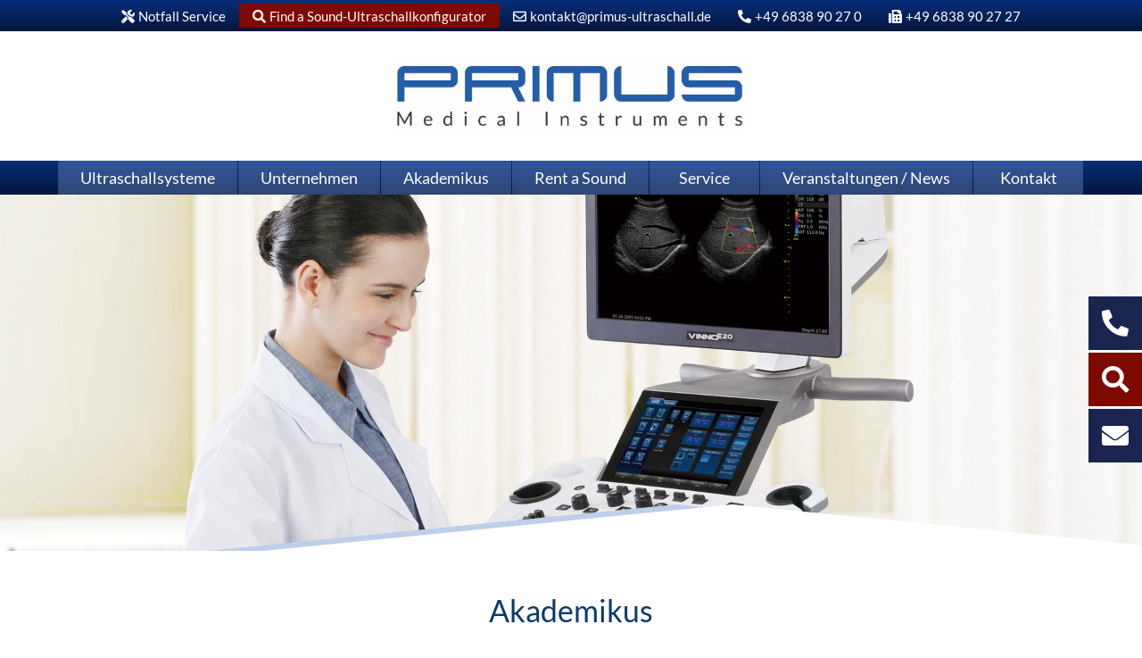

--- FILE ---
content_type: text/html; charset=utf-8
request_url: https://primus-ultraschall.de/akademikus
body_size: 3399
content:
<!DOCTYPE html>
<html dir="ltr" lang="de-DE">
<head>

<meta charset="utf-8">
<!-- 
	******************************************
	*
	* TYPO3 Umsetzung von
	*                                         
	* futureminds.de - Typo3 Webentwicklung
	* 
	* https://www.futureminds.de
	*
	******************************************

	This website is powered by TYPO3 - inspiring people to share!
	TYPO3 is a free open source Content Management Framework initially created by Kasper Skaarhoj and licensed under GNU/GPL.
	TYPO3 is copyright 1998-2025 of Kasper Skaarhoj. Extensions are copyright of their respective owners.
	Information and contribution at https://typo3.org/
-->



<title>Primus: Akademikus</title>
<meta name="generator" content="TYPO3 CMS" />
<meta name="viewport" content="width=device-width, initial-scale=1.0" />
<meta name="robots" content="index, follow" />
<meta name="twitter:card" content="summary" />
<meta name="charset" content="utf-8" />
<meta name="http-equiv" content="X-UA-Compatible content=IE=edge" />


<link rel="stylesheet" href="/typo3temp/assets/css/7015c8c4ac5ff815b57530b221005fc6.css?1638454798" media="all">
<link rel="stylesheet" href="https://use.fontawesome.com/releases/v5.15.4/css/all.css" media="all">
<link rel="stylesheet" href="/fileadmin/template/css/bootstrap.min.css?1513785757" media="all">
<link rel="stylesheet" href="/fileadmin/template/css/jquery.mmenu.all.css?1541647500" media="all">
<link rel="stylesheet" href="/fileadmin/template/css/fonts.css?1657284543" media="all">
<link rel="stylesheet" href="/fileadmin/template/css/slick.css?1513785760" media="all">
<link rel="stylesheet" href="/fileadmin/template/css/slick-theme.css?1523994553" media="all">
<link rel="stylesheet" href="/fileadmin/template/css/slick-lightbox.css?1513785763" media="all">
<link rel="stylesheet" href="/fileadmin/template/css/hamburgers.css?1513785761" media="all">
<link rel="stylesheet" href="/fileadmin/template/css/superfish.css?1620743440" media="all">
<link rel="stylesheet" href="/fileadmin/template/css/aos.css?1538604854" media="all">
<link rel="stylesheet" href="/fileadmin/template/css/styles.css?1732197164" media="all">
<link rel="stylesheet" href="/fileadmin/template/css/media.css?1657286962" media="all">






<!--[if IE]>
        <script src="/fileadmin/template/js/html5shiv.min.js"></script>
        <script src="/fileadmin/template/js/respond.min.js"></script>
    <![endif]-->
    
<link rel="canonical" href="/akademikus"/>
</head>
<body>

                <div class="icons">
                    
                    <ul><li class="sidepoint"><a href="tel:+49683890270"><i aria-hidden="true" class="fa-phone-alt fas"></i>+49 6838 90 27 0</a></li><li class="sidepoint"><a href="/konfigurator-1"><i aria-hidden="true" class="fa-search fas"></i> Find a Sound - Ultraschallkonfigurator</a></li><li class="sidepoint"><a href="/kontakt"><i aria-hidden="true" class="fa-envelope fas"></i> Kontakt</a></li></ul>
                </div>

<div class="mainwrapper"> 
<div class="topbar">
<div id="c1" class="frame frame-default frame-type-textmedia frame-layout-0"><div class="layoutcolor0 ce-textpic ce-center ce-above"><div class="ce-bodytext"><ul><li><a href="/notfallservice"><i aria-hidden="true" class="fa-tools fas">&nbsp; </i>Notfall Service</a></li><li><a href="/konfigurator-1"><i aria-hidden="true" class="fa-search fas">&nbsp; </i>Find a Sound-Ultraschallkonfigurator</a></li><li><a href="mailto:kontakt@primus-ultraschall.de"><i aria-hidden="true" class="fa-envelope far">&nbsp; </i>kontakt@primus-ultraschall.de</a></li><li><i aria-hidden="true" class="fa-phone-alt fas">&nbsp; </i>+49 6838 90 27 0</li><li><i aria-hidden="true" class="fa-fax fas">&nbsp; </i>+49 6838 90 27 27</li></ul></div></div></div>




</div>
<div class="container-fluid header">   
        <div class="mobilemenuwrapper Fixed">
<div class="hamburger hamburger--collapse" id="hamburger-icon">
    <a href="#mobilemenu">
  <span class="hamburger-box">
      <span class="hamburger-inner"></span>
  </span>
        </a>
</div>
<div class="mobilelogo transition">            
<a href="/"><img src="/fileadmin/template/grafiken/logo-jpg.jpg" width="350" class="img-responsive transition"></a>
</div>       
    </div>
        <div class="container">
            <div class="row">
                <div class="logo"><a href="/"><img src="/fileadmin/template/grafiken/logo-jpg.jpg" width="350" class="img-responsive transition"></a></div>                            
            </div>  
        </div>
    <div class="container-fluid" id="navbar">
        <div class="row navi">
            <ul class="sf-menu"><li><a href="#">Ultraschallsysteme</a><ul><li><a href="/systeme/ultraschallsysteme/mobile-geraete-1">Stationäre Geräte</a></li><li><a href="/systeme/ultraschallsysteme/mobile-geraete">Mobile Geräte</a></li></ul></li><li><a href="/unternehmen" class="parent">Unternehmen</a></li><li class="active"><a href="/akademikus">Akademikus</a></li><li><a href="/rent-a-sound" class="parent">Rent a Sound</a></li><li><a href="#">Service</a><ul><li><a href="/service/fuer-niedergelassene-arztpraxen">Für niedergelassene Arztpraxen</a></li><li><a href="/service/klinikkonzepte">Klinikkonzepte</a></li><li><a href="/service/wartung">Service & Wartung</a></li></ul></li><li><a href="/veranstaltungen-/-news" class="parent">Veranstaltungen / News</a></li><li class="last"><a href="/kontakt" class="parent">Kontakt</a></li></ul>
        </div>
    </div>
</div>
<div class="container-fluid sliderwrapper">
    <div class="mobilepic"></div>
       
         
                                    
                <div class="slider">
            <div class="slide"><img src="/fileadmin/_processed_/d/e/csm_VINNO_E20_photo_2_da04ed23a4.jpg" width="1920" height="600"  class="img-responsive"  alt="" ></div>           
        </div>
                
            
    <div class="sliderbottom">
        <div class="triangle"> 
            <img src="/fileadmin/template/grafiken/triangle.svg" />            
        </div>
        
    </div>
</div>

       <main class="container main"> 
            <div class="row"> 
               <div class="col-md-12">
                        
    <div class="breaker   " >
    <div class="background" ></div>
    <div class="container">
        
            
    
        
<div id="c129" class="frame frame-default frame-type-textmedia frame-layout-0"><div class="layoutcolor0 ce-textpic ce-center ce-above"><div class="ce-bodytext"><h1 class="text-center">Akademikus</h1><h2 class="text-center">Zertifizierte Schulungen in Zusammenarbeit mit Herstellern, KV Saarland und Rheinland-Pfalz,<br> Berufsverbänden und der DEGUM&nbsp;</h2></div></div></div>





    

      
      </div>
  </div>
                
                <div class="frame-space-after-medium"></div>
              
   
  
<div id="c127" class="frame frame-default frame-type-textmedia frame-layout-0"><div class="layoutcolor0 ce-textpic ce-center ce-above"><div class="ce-bodytext"><p><strong>Aus- und Weiterbildung von Ärzten (Krankenhaus- und Niedergelassene Ärzte) im Ultraschallbereich&nbsp;</strong></p><ul><li>alle Fachbereiche&nbsp;</li><li>alle Ausbildungs-Stufen (z.B. Anwender-/Einsteiger-, Fortgeschrittene und Expertenkurse)&nbsp;</li><li>Refresher-Kurse&nbsp;</li></ul><p>&nbsp;</p><p><strong>Aus- und Weiterbildung von Einkäufern (Krankenhaus)&nbsp;</strong></p><ul><li>Vorstellung neuer Technologien und Verfahren&nbsp;</li><li>medizintechnische Schulungen&nbsp;</li><li>Ultraschall-Grundschulung&nbsp;</li></ul><p>&nbsp;</p><p><strong>Weiterbildung von Technikern (Krankenhaus)&nbsp;</strong></p><ul><li>Vorstellung neuer Technologien und Verfahren&nbsp;</li><li>First-Line-Service&nbsp;</li></ul><p>&nbsp;</p></div></div></div>





                        
    <div class="breaker nopadding   " >
    <div class="background" ></div>
    <div class="">
        
            
    
        
    <div class="contentslider slider">
    
 
        <div class="image">
                <img class="img-responsive" src="/fileadmin/_processed_/6/7/csm_Website_Headerbanner_e735f0fd7e.png" width="1920" height="350" alt="" />
        </div>

        
    </div>     


 

    

      
      </div>
  </div>
                  
   
  
                        
    <div class="breaker  darkblue-bg " >
    <div class="background" ></div>
    <div class="container">
        
            
    
        
<div id="c131" class="frame frame-default frame-type-textmedia frame-layout-0"><div class="layoutcolor0 ce-textpic ce-center ce-above"><div class="ce-bodytext"><h1 class="text-center">Moderne Schulungsräume</h1><h2 class="text-center">in unserem Haus</h2></div></div></div>





    

      
      </div>
  </div>
                
                <div class="frame-space-after-medium"></div>
              
   
  
<div id="c132" class="frame frame-default frame-type-textmedia frame-layout-0 frame-space-after-medium"><div class="layoutcolor0 ce-textpic ce-center ce-above"><div class="ce-bodytext"><p>&nbsp;</p><ul><li>sehr gute Verkehrsanbindung (A8, A620)&nbsp;</li><li>Ballungszentren wie Mannheim, Karlsruhe, Mainz, Wiesbaden, Koblenz und Frankfurt im Umkreis von unter 200 km&nbsp;</li><li>grenznah und gute Kontakte zu Luxemburg mit vielen deutschen Ärzten (niedergelassen bzw. in Krankenhäusern)&nbsp;</li></ul></div></div></div>




</div>
           </div>
    </main>
 
     
     
        <footer>        
        
                        
    <div class="breaker  darkblue-bg " >
    <div class="background" ></div>
    <div class="container">
        
            
    
        
<div id="c72" class="frame frame-default frame-type-fm-3col frame-layout-0">
<div class="row row-eq-height">
    <div class="col-md-4 col-xs-12">
        <div class="col">
                  
    
        
<div id="c74" class="frame frame-default frame-type-textmedia frame-layout-0"><div class="layoutcolor0 ce-textpic ce-center ce-above"><div class="ce-bodytext"><h2>&nbsp;</h2><h2>NALBACH (SAARLAND)</h2><p><strong>PrimUS Medical Instruments GmbH</strong><br> Primsaue 1<br> D-66809 Nalbach</p><p>Telefon: +49 6838 90 27 0&nbsp;&nbsp; &nbsp;<br> Telefax: +49 6838 90 27 27&nbsp;&nbsp; &nbsp;<br> Email: <a href="mailto:kontakt@primus-ultraschall.de">kontakt@primus-ultraschall.de</a></p><p><strong>Öffnungzeiten:</strong><br> Mo. - Do. 08.00 Uhr - 17.00 Uhr<br> Freitag 08:00 Uhr - 15:00 Uhr<br> Samstags nach Vereinbarung</p><p>&nbsp;</p><p>&nbsp;</p></div></div></div>





    

        </div>
    </div>
    <div class="col-md-4 col-xs-12">
        <div class="col">
                  
    
        
<div id="c73" class="frame frame-default frame-type-textmedia frame-layout-0"><div class="layoutcolor0 ce-textpic ce-center ce-above"><div class="ce-bodytext"><h2>Kooperationspartner</h2><h2>DÜSSELDORF (NRW)</h2><p><strong>PrimUS West Medical Instruments GmbH</strong><br> Friedrichstraße 29/31<br> D-40217 Düsseldorf</p><p>Telefon: +49 0211 9944183&nbsp;&nbsp; &nbsp;<br> Telefax: +49 6838 90 27 27&nbsp;&nbsp; &nbsp;<br> Email: <a href="mailto:kontakt@primus-ultraschall.de">kontakt@primus-ultraschall.de</a></p><p><strong>Öffnungzeiten:</strong><br> Montag - Freitag 8.00 Uhr - 17.00 Uhr<br> Samstags nach Vereinbarung</p></div></div></div>





    

        </div>
    </div>
        <div class="col-md-4 col-xs-12">
        <div class="col">
                  
    
        
<div id="c75" class="frame frame-default frame-type-textmedia frame-layout-0"><div class="layoutcolor0 ce-textpic ce-left ce-below"><div class="ce-bodytext"><h2>RECHTLICHES<br> &nbsp;</h2><p><a href="/impressum">Impressum</a><br><a href="/datenschutz">Datenschutz</a><br><a href="/fileadmin/user_upload/AGB_Prim_US_2022.pdf">AGB’s</a></p><ul></ul></div></div></div>





    

        </div>
    </div>
  </div>
</div>

    

      
      </div>
  </div>
                  
   
                     
        <nav id="mobilemenu"><ul><li><span>Ultraschallsysteme</span><ul><li><a href="/systeme/ultraschallsysteme/mobile-geraete-1">Stationäre Geräte</a></li><li><a href="/systeme/ultraschallsysteme/mobile-geraete">Mobile Geräte</a></li></ul></li><li><a href="/konfigurator-1">Ultraschallkonfigurator</a></li><li><a href="/notfallservice">Notfallservice</a></li><li><a href="/unternehmen">Unternehmen</a></li><li><a href="/akademikus">Akademikus</a></li><li><a href="/rent-a-sound">Rent a Sound</a></li><li><span>Service</span><ul><li><a href="/service/fuer-niedergelassene-arztpraxen">Für niedergelassene Arztpraxen</a></li><li><a href="/service/klinikkonzepte">Klinikkonzepte</a></li><li><a href="/service/wartung">Service & Wartung</a></li></ul></li><li><a href="/veranstaltungen-/-news">Veranstaltungen / News</a></li><li><a href="/kontakt">Kontakt</a></li></ul></nav>
</footer>
 </div>
<script src="/fileadmin/template/js/jquery.min.js?1539246686"></script>
<script src="/typo3conf/ext/form_crshield/Resources/Public/JavaScript/FormCrShield.js?1735907063"></script>
<script src="/fileadmin/template/js/hoverIntent.js?1530094814"></script>
<script src="/fileadmin/template/js/jquery.mmenu.all.js?1541647500"></script>
<script src="/fileadmin/template/js/slick.min.js?1523994553"></script>
<script src="/fileadmin/template/js/slick-lightbox.min.js?1513785680"></script>
<script src="/fileadmin/template/js/jquery-scrolltofixed-min.js?1466494538"></script>
<script src="/fileadmin/template/js/superfish.min.js?1555324418"></script>
<script src="/fileadmin/template/js/iframeResizer.min.js?1644503059"></script>
<script src="/fileadmin/template/js/aos.js?1538604854"></script>
<script src="/fileadmin/template/js/main.js?1658832857"></script>


</body>
</html>

--- FILE ---
content_type: text/css; charset=utf-8
request_url: https://primus-ultraschall.de/fileadmin/template/css/superfish.css?1620743440
body_size: 621
content:
/*** ESSENTIAL STYLES ***/
.navi .sf-menu, .navi .sf-menu * {
	margin: 0;
	padding: 0;
	list-style: none;
}
.navi .sf-menu li {
	position: relative;
}
.navi .sf-menu ul {
	position: absolute;
	display: none;
	top: 100%;
	left: 0;
	z-index: 99;
}
.navi .sf-menu > li {
	float: left;
}
.navi .sf-menu li:hover > ul,
.navi .sf-menu li.sfHover > ul {
	display: block;
}

.navi .sf-menu a, .navi .sf-menu span {
	display: block;
	position: relative;
}
.navi .sf-menu ul ul {
	top: 0;
	left: 100%;
}


.navi .sf-menu {
	float: left;
  background-color: #EAE3E1;
  width: 100%;
  font-family: "Arial", sans-serif;
  font-size: 16px;
}
.navi .sf-menu ul {
	box-shadow: 2px 2px 6px rgba(0,0,0,.2);
	min-width: 12em; /* allow long menu items to determine submenu width */
	*width: 12em; /* no auto sub width for IE7, see white-space comment below */
  padding-top: 0px;
    border-top: 1px solid #fff;
}

.navi .sf-menu a, .navi .sf-menu span {
	padding: 8px 1em;
	text-decoration: none;
	zoom: 1; /* IE7 */
    border-right: 1px solid #fff;

}

.navi .sf-menu li.first a,.navi .sf-menu li.first span  {border-left: 1px solid #fff;}

.navi .sf-menu span {cursor: pointer;}

.navi .sf-menu a, .navi .sf-menu span {
	color: #00285A;
}
.navi .sf-menu li {
	background: #EAE3E1;
	white-space: nowrap; /* no need for Supersubs plugin */
	*white-space: normal; /* ...unless you support IE7 (let it wrap) */
	-webkit-transition: background .2s;
	transition: background .2s;
  min-width: 123px;
  text-align: center;
}



.navi .sf-menu ul li {
	background: #CCD4DE;
  border-bottom: 1px solid #fff;
    text-align: left;
}

.navi .sf-menu ul li a, .navi .sf-menu ul li ul li a, .navi .sf-menu li ul li span {border: none;}
.navi .sf-menu ul ul li {
	background: #CCD4DE;
}
.navi .sf-menu li:hover,
.navi .sf-menu li.sfHover {
	background: #ccD4DE;
	/* only transition out, not in */
	-webkit-transition: none;
	transition: none;
}

.navi .sf-menu li ul li:hover,
.navi .sf-menu li ul li.sfHover {
	background: #E4E9ED;
	/* only transition out, not in */
	-webkit-transition: none;
	transition: none;
}

/*** arrows (for all except IE7) **/
.sf-arrows .sf-with-ul {
	padding-right: 2.5em;
	*padding-right: 1em; /* no CSS arrows for IE7 (lack pseudo-elements) */
}
/* styling for both css and generated arrows */
.sf-arrows .sf-with-ul:after {
	content: '';
	position: absolute;
	top: 50%;
	right: 1em;
	margin-top: -3px;
	height: 0;
	width: 0;
	/* order of following 3 rules important for fallbacks to work */
	border: 5px solid transparent;
	border-top-color: #00285A; /* edit this to suit design (no rgba in IE8) */

}
.sf-arrows > li > .sf-with-ul:focus:after,
.sf-arrows > li:hover > .sf-with-ul:after,
.sf-arrows > .sfHover > .sf-with-ul:after {
	border-top-color: white; /* IE8 fallback colour */
}
/* styling for right-facing arrows */
.sf-arrows ul .sf-with-ul:after {
	margin-top: -5px;
	margin-right: -3px;
	border-color: transparent;
	border-left-color: #00285A; /* edit this to suit design (no rgba in IE8) */
}
.sf-arrows ul li > .sf-with-ul:focus:after,
.sf-arrows ul li:hover > .sf-with-ul:after,
.sf-arrows ul .sfHover > .sf-with-ul:after {
	border-left-color: white;
}

--- FILE ---
content_type: text/css; charset=utf-8
request_url: https://primus-ultraschall.de/fileadmin/template/css/styles.css?1732197164
body_size: 6768
content:
@keyframes headeranimationin {
    from   {opacity: 0; right: -50vw}
    to {opacity: 1; right: 100px;}
}

@keyframes headeranimationout {
    0%   {opacity: 1;}
    25%  {opacity: 0; right: -50vw;}
    50%  {opacity: 0;}
    100% {opacity: 0;}
}

.col-xs-5ths,
.col-sm-5ths,
.col-md-5ths,
.col-lg-5ths {
    position: relative;
    min-height: 1px;
    padding-right: 2px;
    padding-left: 2px;
}

.col-xs-5ths {
    width: 20%;
    float: left;
}

@media (min-width: 768px) {
    .col-sm-5ths {
        width: 20%;
        float: left;
    }
}

@media (min-width: 992px) {
    .col-md-5ths {
        width: 20%;
        float: left;
    }
}

@media (min-width: 1200px) {
    .col-lg-5ths {
        width: 20%;
        float: left;
    }
}

.mm-menu {
    --mm-line-height: 20px;
    --mm-listitem-size: 44px;
    --mm-navbar-size: 44px;
    --mm-offset-top: 0;
    --mm-offset-right: 0;
    --mm-offset-bottom: 0;
    --mm-offset-left: 0;
    --mm-color-border: rgba(254, 254, 254, 0.5);
    --mm-color-button: rgba(254, 254, 254, 0.3);
    --mm-color-text: rgba(254, 254, 254, 1);
    --mm-color-text-dimmed: rgba(254, 254, 254, 1);
    --mm-color-background: #072D79;
    --mm-color-background-highlight: rgba(254, 254, 254, 0.05);
    --mm-color-background-emphasis: rgba(254, 254, 254, 0.4);
    --mm-shadow: 0 0 10px rgba( 254, 254, 254, 0.3 );
}

.mm-navbar__title {font-weight: bold;}

.mobilemenuwrapper {
    width: 100%;
    height: 0px;
    background-color: #ccd4de;
    color: #000;
    transition: all ease 0.5s;
    position: fixed;
    z-index: 999;
    left: 0;
    top: 0;
    bottom: 0;
    display: block;
    width: auto;
}

.row-eq-height {
  display: -ms-flexbox;
  display:         flex;
}

body,
html {
    margin: 0;
    padding: 0;
    width: 100%;
   font-family: "Lato"; 
    font-weight: 400;
    font-size: 18px; 
    line-height:inherit;
    color: #072D79;
}

body {}

iframe {
    width: 1px;
    min-width: 100%;
    border: none;
  }
  
.konfiguratorpage {background: transparent;}  

.layoutcolor0 {color: #0c3a6d;}

.ce-bodytext ul {list-style: none;}
.ce-bodytext ul li::before {
    content: "\25A0\A0";
    margin-left: -25px;
    vertical-align: 1px;
    color: #0c3a6d;
    font-family:'Glyphicons Halflings';
}

.ce-bodytext {line-height: 25px;}

a, a:focus, input[type="checkbox"]:focus {outline: none;}

table {width: 100%;}
/* Helper */
    .is-table-row {
        display: table;
        width: 100%;
    }
    .is-table-row [class*="col-"] {
        display: table-cell;
        vertical-align: bottom;
        float: none;
    }
    
div.ce-gallery[data-ce-columns="2"] .ce-column {width: 49%;}
.ce-gallery img, .ce-gallery figure {max-width: 100%; height: auto !important;}

.topbar {height: 35px; background: rgb(7,45,121);
         background: linear-gradient(180deg, rgba(7,45,121,1) 0%, rgba(4,23,61,1) 100%);
         text-align: center; font-size: 15px;}
.topbar .ce-bodytext ul {list-style: none; padding: 0; margin: 4px 0px 0px 0px;}
.topbar .ce-bodytext li {display: inline-block; color: #fff; padding: 0px 15px;}
.topbar .ce-bodytext ul li:before {content: ""; margin:0; padding: 0;}
.topbar .ce-bodytext ul li a {color: #fff;}
.topbar li:nth-child(2) {background: #7D0900;}

a {color: #0c3a6d;}


h1 {font-size: 34px; color: #0c3a6d; font-family: "Lato"; font-weight: normal; margin-bottom:15px; letter-spacing:0px; line-height: 1.3;}
h2 {font-size: 26px; font-family: "Lato"; margin-bottom: 20px; margin-top: 0; color: #C1CFEB;}
h3 {font-size: 22px; color: #000; font-family: "Lato"; line-height: 24px; text-transform: uppercase; margin-top:25px; line-height: 1.3;}
h4 {font-size: 20px; color: #000; font-family: "Lato";  margin-bottom: 20px; text-transform: uppercase; line-height: 1.3;}
h5 {font-size: 19px; color: #B8CCE4; font-family: "Lato"; font-weight:300;}


b, strong {
    font-weight: 600;
}

.container {position: relative;
}
.mainwrapper {height: 100vh; height: auto !important; min-height: 100vh; padding-top: 0; transition: all ease 0.5s; position: relative; overflow-x: hidden;     display: flex;
    flex-direction: column;
    align-items: stretch;
}
main {
    flex-grow: 1;
}



header, main, footer {
    flex-shrink: 0;
}

h1.pageheader {text-align: center; color: #000 ;margin-top:40px; margin-bottom:30px;  }

.row {position: relative;}
.row-eq-height > .row-eq-height {display:block;}
.logo {text-align: center;}
.logo img {padding: 25px 0px; width: 400px;}
.logo a {position: relative;
z-index: 5; display: inline-block;}
.transition  { -webkit-transition: all 0.7s ease-in-out;
   -moz-transition: all 0.7s ease-in-out ;
   -ms-transition: all 0.7s ease-in-out ;
   -o-transition: all 0.7s ease-in-out ;
   transition: all 0.7s ease-in-out ; }



/* Drop Down Menu */
.navi {background: rgb(7,45,121);
         background: linear-gradient(180deg, rgba(7,45,121,1) 0%, rgba(4,23,61,1) 100%);
        text-align: center; margin: 0;}

.navi .sf-menu li {display: inline-block; float: none; background-color: rgba(164, 194, 253, 0.27); margin-right: 1px;}
.navi .sf-menu li a, .navi .sf-menu li span {color: #fff; border: none; font-family: "Lato", Helvetica, sans-serif; font-size:18px;}
.navi .sf-menu li ul li {display: block; float: left; width: 100%;}

.navi .sf-menu {background: transparent;}
.navi .sf-menu li:hover, .navi .sf-menu li.sfHover, .navi .sf-menu ul li {background-color: #C1CFEB; color: #072D79;}
.navi .sf-menu li:hover a, .navi .sf-menu li.sfHover span, .navi .sf-menu ul li a, .navi .sf-menu li.sfHover a {color: #072D79;}

.container,
.container-fluid {
    position: relative;
}

.maincontent {padding-bottom: 300px; min-height: 300px;}
.mask {height: 100%; background-color: #fff;}


.menu {
    border-top: 1px solid #fff;
    border-bottom: 1px solid #fff;
}
.navi .sf-menu a, .navi .sf-menu span {
    padding: 8px 25px;}


.sf-arrows > li > .sf-arrows > li:hover > .sf-with-ul::after, .sf-arrows > .sfHover > .sf-with-ul::after {
    border-top-color: white;
    border-left-color: transparent;
    margin-top: -3px;
}

.navi .sf-menu li ul a, .navi .sf-menu li ul span {border-radius: 0px;}


.vcenter {
    display: flex;
    align-items: center;
}

.envelope .fm_button::before {content: "\f0e0"; font-family: "Font Awesome 5 Free"; margin-right: 10px;}

/*Produkte */
.products .frame {clear: both;}
.products a {margin: 5px 0px;}
.ce-uploads a {display:block; margin-top:6px!important;}
.datenblaetter h2 {background-color: #31467D; color: #fff; padding: 8px; margin-bottom: 4px; font-weight: normal; font-size: 19px;}
.datenblaetter li a {color: #000;}
.ce-uploads li {border: solid 1px #F7F7F7; padding: 5px 5px; margin: 4px 0; background:#EEEEEE;}
.products .right h1 {margin-top: 0;}
.productheader h1 {display: inline-block; background-color: #31467D; color: #fff; font-size: 20px; padding: 8px; text-transform: uppercase; margin-top: 0; }
.productheader h2 {display: inline-block; background-color: #072D79; color: #fff; font-size: 20px; font-weight: normal; padding: 8px; text-transform: uppercase; margin-top: 0;  }

.productheader {margin-bottom: 25px;}
.products {padding: 25px;}
.products .right ul {list-style-type: none;}
.products .right ul li:before {content: "\25A0"; margin-left: -15px; padding-right: 5px; vertical-align: 1px; color: #072D79;}
.products .right ul {}
.products a.fm_button {border: 5px solid #fff;  width: 100%;}
.products .ce-button {float: left; width: 100%;}


.product {border: 1px solid #aaa;  margin-top: 15px; float: left; position: relative; width: 100%; box-shadow: 0px 3px 6px #dddddd; margin-bottom: 15px;}

.product a {color: #fff; width: 100%; text-align: left; margin: 0; margin-bottom: 2px; }

.product h1 {color: #C1CFEB; font-size: 26px;}
.product h2 {color: #072D79; font-size: 20px;}
.product h3 {font-size: 16px; text-align: center;}
.product ul {list-style-type: none; padding-top:15px;}
.product ul li:before {content: "\25A0"; margin-left: -15px; padding-right: 5px; vertical-align: 1px; color: #072D79;}
.product ul {padding-left: 15px;}

.product a.morelink {background-color: #0C3A6D; padding: 5px 15px; color: #fff; display: block;}

.wrapper {padding-right: 15px;}

.productimage img, .produktbild img {margin: auto; padding: 15px;}
.producttext {line-height: 22px; padding: 15px; height: 150px;   text-overflow: ellipsis;
  overflow: hidden; }
.producttext h2 {font-size: 16px; margin-bottom: 0px; font-weight:bold; padding:14px 0px 0px 0px;}

 /* Galerie */
.thumb h4.name a {color: #000; font-size: 14px; font-weight: 300;}
.frame-indent {margin: 0; text-align:center;}
.frame-indent > img.img-responsive {display: inline-block;}

.nopadding {padding: 0 !important;}

/* Linkbox */
.linkbox .icon {position: relative;
bottom: -40px;
left: 50%;
transform: translateX(-50%); z-index: 5;
width: 100px;}

.linkbox {margin-bottom: 15px; display:flex; height: 100%; flex-direction: column;}
.linkbox .header {background-color: #C1CFEB; margin-top: 5px; width: 100%;
display: inline-block; padding: 15px 10px; transition: all ease 0.5s; display: flex;
flex-direction: column;
align-items: stretch;
flex: 1;}
.linkbox .header h1 {margin: 0; font-size: 20px; hyphens: auto; transition: all ease 0.5s;}
.linkbox h4 {color: #fff;}

.linkbox h4:before {content: " ";
background-color: #072D79;
display: block;
width: 20px;
height: 16px;
float: left;
line-height: 1;
position: relative;
left: -15px;
top: 6px;}

.linkbox .more {background: rgb(7,45,121);
         background: linear-gradient(180deg, rgba(7,45,121,1) 0%, rgba(4,23,61,1) 100%);
        text-align: center; color: #fff; padding: 5px; transition: all ease 0.5s;}
.linkbox .boxcontent {position: relative; transition: all ease 0.5s; display: flex;
flex-direction: column;
align-items: stretch;
flex: 1;}
.linkbox span {position: absolute; top:0; left:0; bottom: 0; right: 0;width: 0;
height: 0;
border-style: solid;
border-width: 40px 350px 0 0;
border-color: #fff transparent transparent transparent; z-index: 4;}
.linkbox img {transition: all ease 0.5s;}
.linkbox .boximage {position: relative;}
.linkbox a.transitionlink:hover {text-decoration: none;}
.linkbox a.transitionlink:hover .boximage img {filter: grayscale(100%);}
.linkbox a.transitionlink:hover img.icon {filter: grayscale(100%);}
.linkbox a.transitionlink:hover .header {background-color: #000; color: #fff;}
.linkbox a.transitionlink:hover .header h1 {color: #fff;}
.linkbox .transitionlink {display: flex;
height: 100%;
flex-direction: column;}


/* Slider */
.object-fit-cover {
    position: absolute;
    left: 50%;
    top: 50%;
    transform: translate(-50%, -50%);
    height: 100%;
    width: 101%;
    object-fit: cover;
}

.carousel-cell {
    width: 100vw;
    height: 700px;
}

.sliderwrapper {position: relative; overflow: hidden;}
.sliderwrapper .sliderbottom {position: absolute; left: 0; right: 0; bottom: 0;}
.sliderwrapper .sliderbottom .triangle {
    position: absolute;
    bottom: -5px;
right: -100px;
left: 200px;
}
#sign {width: 200px; position: absolute; bottom: 0; right: 0px;}
.sliderwrapper hr {position: absolute; bottom: 80px; left:0; right: 0;z-index: 200; border-top: 1px solid #fff; margin: 0;}
.slider .container {position: relative; height: 100%; }
.slick-slide {position: relative; }
.slider .wrapper {position: absolute;top: 0;
bottom: 0;
left: 0;
right: 0;}

.slider img {min-width: 100%}
.slider .slick-slide {margin-bottom: -5px;}

.slider  .claim {position: absolute;
bottom:50%;
right: 0;
font-family: "Lato";
font-weight: 300;
min-width: 50vw;
animation-duration: 0.6s; animation-fill-mode: forwards; opacity: 0;
}



.slider  .claim h1 {margin:0; padding:0; background-color: rgba(254,254,254,0.9); padding: 5px 15px; display: block; float:left; font-size: 48px; font-family: "Lato";}
.slider  .claim h2 {margin-top: 5px; padding:0; background-color: rgba(254,254,254,0.9); padding: 5px 15px; display: block; float: left; font-size: 48px; font-family: "Lato";}
.slider  .claim .description{font-size: 18px; line-height: 26px; padding: 15px;}
.slider  .claim .morelink {padding: 15px; float: right;}
.slider  .claim .morelink a {color: #B8CCE4; font-weight: 500;}
.home .sliderwrapper  .slogan {bottom: 0;}


.sliderwrapper .copyright {position: absolute; right: 0px; bottom: 0px; background-color: rgba(254,254,254,0.8);padding:2px 5px;}

.slick-dots li.slick-active button::before {color: #fff; opacity: 1;}
.slick-dotted.slick-slider {margin-bottom: 0px;}
.slick-dots li button::before {font-size: 16px; color: #fff; opacity: .5; text-shadow: 1px 1px #000;  }

.slick-dots {bottom: 5px; left:0;} 
.slider span {color:#404040;}

.slider p { color: #000; font-size: 38px; line-height: 42px;
            padding: 17px 15px 0px 15px;
            font-family: "Lato";
            font-weight: 300;
}

.slidercontent {position: absolute; top:0; left:0; right: 0; bottom: 0;}
.sliderwrapper .container {position:relative;}

.mobilepic {display: none;}

/* Galeria */
.galleria .galleria-stage img {margin: auto;}
.galleria .galleria-nav {margin-top: 5px;}
.galleria .galleria-nav img {border: 1px solid #888;}
.galleria {}
.galleria .galleria-nav .slick-prev {left: 5px;}
.galleria .galleria-nav .slick-next {right: 5px;}
.galleria .galleria-nav .slick-prev::before,.galleria .galleria-nav .slick-next::before {color: #333; font-size: 20px;}
.galleria .galleria-nav .slick-next::before {
    font-family: 'Glyphicons Halflings'; 
    content: "\e080";
}
.galleria .galleria-nav .slick-prev::before {
    content: "\e079";
    font-family: 'Glyphicons Halflings';
}

.galleria .galleria-nav .slick-current  {}
.galleria .galleria-nav .slick-slide {cursor: pointer; margin: 5px;}
.galleria .galleria-nav .slick-list {margin: 0px 30px;}
.slick-lightbox-close:before {color: #000; opacity: 1; font-size: 36px; }
.slick-lightbox-close {height: auto; width: auto;}

.galleria .slick-slide span {display: inline-block; text-align: center; background-color: #e7e7e7; width: 100%; margin-top: 5px;}

/* Mobilemenu */
.hamburger {
    padding: 13px 15px 0 15px;
    display: none;
    float: left;
    z-index: 999;
    position: relative;
}

.hamburger .hamburger-inner, .hamburger .hamburger-inner::after, .hamburger .hamburger-inner::before {
    background-color: #fff;
}


.hamburger a {display: block;}

nav#mobilemenu {display: none;}

.mobilenavi {background-color: #000; position:relative; padding: 10px 5px; display: none;}
.mobilemenuwrapper {
    width: 100%;
    height: 50px;
    background-color: #072D79;
    color: #000;
    transition: all ease 0.5s;
    position: fixed;
    z-index: 999;
    left: 0;
    top: 0;
    bottom: 0;
    display: none;
}
.mobilemenuwrapper .fa {padding-top: 10px;}
.fa-instagram {background: linear-gradient(45deg, #f09433 0%,#e6683c 25%,#dc2743 50%,#cc2366 75%,#bc1888 100%); color:#fff;}
.fa-facebook {background: #3b5998; border-color: #3b5998; color:#fff;}
.fa-phone {background: #0c3a6d; border-color: #0c3a6d;}
.fab, .mm-navbar .fa {font-size: 30px; padding: 5px; margin:2px; margin-left: 0;}

.mm-navbar .fab {border: none;}
.mm-navbars_bottom {border: none;}


.breaker {
  left: 50%;
  margin-left: -50vw;
  position: relative;
  width: 100vw;
  padding: 25px 0;
}
.breaker .background {   
    position: absolute;
    top: 0;
    left: 0; 
    right: 0; 
    bottom: 0;
}

.coverbg {background: no-repeat center center;   -webkit-background-size: cover;
  -moz-background-size: cover;
  -o-background-size: cover;
  background-size: cover; }

.parallax {    background-position: 50% 0;
    background-repeat: no-repeat;
    -webkit-background-size: cover;
    background-size: cover;

    -moz-transform: translate3d(0,0,0);
    -webkit-transform: translate3d(0,0,0);
    transform: translate3d(0,0,0);
}


.nocover {background-size: 100%;
background-position: top center;
background-repeat: none;
 }

.breaker .col {padding: 25px; padding-top:10px; height: 100%;}
.breaker .col .colbg {position: absolute; top:0; left:0; right: 0; bottom: 0; z-index: -1;}

.breaker .container {position: relative; z-index: 1;}

.darkblue-bg { color: #fff;}
.darkblue-bg .background {background: rgb(7,45,121);
         background: linear-gradient(180deg, rgba(7,45,121,1) 0%, rgba(4,23,61,1) 100%);}
.darkblue-bg h1, .darkblue-bg h3 {color: #fff;}
.darkblue-bg h2 {color: #C1CFEB;}
.blue-bg { color: #fff;}
.blue-bg .background {background-color: #BFCFEA;}
.blue-bg h1 {color: #072D79;}
.blue-bg h2 {color: #fff;}
.blue-bg h3 {color: #000;}
 
.grey-bg { color: #fff;}
.grey-bg .background {background-color: #54555d;}
.grey-bg h1, .grey-bg h2, .grey-bg h3 {color: #fff;}
 
 .btn-image {width: 180px; height: auto;}
 .btn-image img {border: 1px solid #fff; padding: 10px;}
 a.btn-image:hover {background-color: #B8CCE4;}
 
/* Contentbox */
.contentbox {margin:15px 0px; line-height:24px;}
.col-md-6 .contentbox div[class^="col-"], .col-md-4 .contentbox div[class^="col-"] {width: 100%;}
.contentbox .child {position: absolute; top: -5px; left: -5px; right: -5px; bottom: -5px;}
.contentbox .parent {position: absolute;
top: 0;
right: 15px;
bottom: 0;
left: 15px;
overflow: hidden;
}

.parent img {  position: absolute;
  top: 50%;
  left: 50%;

  width: auto;
  height: auto;

  max-height: none;
  max-width: none;

  min-height: 100%;
  min-width: 100%;
 
  transform: translate(-50%, -50%);
  -ms-transform: translate(-50%, -50%);
  -webkit-transform: translate(-50%, -50%);}

/* Icon Überschriften */
.boxheader h1 a, .boxheader h1 a:hover, .boxheader h1 a:visited, .boxheader h1 a:active {text-decoration: none; color: #fff;}

/*contactbox*/
.contactbox .boxtext {background-color: #eee; padding: 15px;}
.contactbox h1 {background-color: #ac6e66; margin-bottom: 0; color: #fff; padding: 12px; font-size: 20px; font-weight: normal;}
  
/* Slider CE */
 .projects div.image {padding: 20px;}
 .projekte {padding-left: 50px; padding-right: 50px;}
 .breaker .projekte .slick-track {display: flex;}
 .breaker .projekte .slick-track  {
  display: flex;
  height: auto;
  align-items: center;
  justify-content: center;}
 
 .breaker  .projekte .slick-slide .frame {background-color: rgba(254,254,254,0.7);}
 .breaker  .projekte .slick-next::before {
    font-family: 'Glyphicons Halflings';
    content: "\e080";
}
.breaker  .projekte .slick-prev::before, .slick-next::before {
    color: #fff;
    font-size: 40px;
}

.breaker .projekte  .slick-prev::before {
    content: "\e079";
    font-family: 'Glyphicons Halflings';
}

.projekte img {
padding: 0 5px;
margin: auto;
}


.slick-next {
    right: 0px;
}

.slick-prev {
    left: 0px;
}


.slick-next::before {
    font-family: 'Glyphicons Halflings'; 
    content: "\e080";
}
.slick-prev::before {
    content: "\e079";
    font-family: 'Glyphicons Halflings';
}

.newsslide {padding: 25px 50px 25px 50px;}
.newsslide.slick-prev {left: 10px; }
.newsslide .slick-next {right: 15px;}
.newsslide .slick-next::before, .testimonials .slick-next::before {content: "\e026"; color: #072D79; font-family: 'Glyphicons Halflings'; font-size: 30px; transform: rotate(270deg); display: block;}
.newsslide .slick-prev::before, .testimonials .slick-prev::before {content: "\e026"; color: #072D79; font-family: 'Glyphicons Halflings'; font-size: 30px; transform: rotate(90deg); display: block; position: relative;
left: 15px;}
.slick-prev, .slick-next {width: 30px; height: auto;}

#footer {
    margin-top: auto;
    min-height: 30px;
    background-color: #000;
    border-top: 2px solid #fff;
}

footer {overflow: hidden;}
footer .layoutcolor0 {color: #fff;}
footer a {color: #fff;}
footer ul li::before {color: #fff !important;}

.footermenu {float: right; list-style: none;}
.footermenu li {display: inline; border-right: 1px solid #fff;}
.footermenu li a {padding: 0 5px;}
.footermenu li:last-child {border: none;}
#footer {color: #ffffff; padding: 15px; font-size: 14px; position:relative;}
.footercontent img {padding: 0px 0px;}
.footercontent a {color:#fff;}
#footer span {
    display: inline-block;
    color: #fff;
    font-size: 14px;
    padding: 5px 15px;
}


.topmenu {position: absolute; right: 15px; top: 5px; z-index: 100; background-color: #ad7143; border-radius: 8px;}
.topmenu ul {list-style: none; margin:0; padding: 10px 15px; float:left;}
.topmenu li {display: inline-block; text-align: center;}
.topmenu li.last {border: none;}
.topmenu li a{ display: inline-block; font-size: 14px; color: #fff; font-family: "MilaScript-SansRegular"; font-size: 15px; letter-spacing: 1px; text-transform: uppercase;}





.btn-default {
    font-family: "Lato";
   color: #000000;
   background: #F2F2F2;
   border-color: #A2A2A2;
   margin-top:20px;
   padding:4px;
   font-size: 15px;
   width:130px;
   transition: background ease 0.3s;
}
 
.call {
    background: #0c3a6d;
    border-color: #0c3a6d;
    color: #ffffff;
    
}

.call {position:absolute; right: 0px; border-radius: 0; top:0px; bottom: 0px; padding:0; margin: 0; font-size: 20px; transition: all ease 0.2s; }
.call:hover {
    opacity: 0.8;
    color: #FFF;
    background: #0c3a6d !important;
    border-color: #0c3a6d !important;
}

.fm_button {text-align:center; 
           display: inline-block; 
           margin-top:15px; 
           position: relative; 
           width: auto;
           margin-bottom: 10px; 
           padding: 5px 10px;
           color: #ffffff;
    background-color: #0c3a6d;
    border-color: #0c3a6d;
    font-size: 16px!important;
    
}



.btn-default:hover {background-color: #676766; border-color: #676766; color:#FFF;}


   
 textarea.form-control {height: 180px;}
.btn-primary { color: #ffffff; background-color: #0c3a6d; border-color: #0c3a6d; font-size:16px!important;text-align:center!important; margin-bottom:20px;}
.btn-primary:hover { color: #ffffff; background-color: #676766; border-color: #676766; text-align:center!important;}
#kontakt .input {width:95%}

 

.ce-textpic {position: relative;}

 .ce-uploads a {display:block; margin-top:6px!important;}
 .frame-type-uploads h1 {background-color: #5C605C; color: #FFF!important; padding: 2px 10px; margin-bottom: 0px !important; margin-top: 8px; font-weight: normal; font-size: 20px!important;}
 .ce-uploads li a {color: #000;line-height:20px;}
 .ce-uploads li { padding: 5px 5px; margin: 4px 0; background:#dddddd;}


.accordion h1 {cursor: pointer;
  
        margin:0px;
        padding: 0px;
        width: auto;
        height:auto;
        min-height:40px;
        text-align: left;
        padding-top:10px;
        padding-bottom:8px;
        padding-left:10px;
        background-color: #1F487C;
        color:#FFFFFF !important;
        font-size: 18px !important;
        width:100%;
        display: inline-block;
        font-style:normal;
        line-height:25px !important;
}
.accordion h1::before, h1.externalLink:before {
    content: "\e092";
    font-family: 'Glyphicons Halflings';
    font-size: 13px;
    float: left;
    margin-top: -1px;
    margin-left: -3px;
    margin-right: 8px;
    color: #fff;
}
.over h1 { background-color: #B8CCE4; color: #1F487C !important;}
.on h1 { background-color: #B8CCE4; color: #1F487C !important;}
.on h1::before {
    content: "\e094";
    font-family: 'Glyphicons Halflings';
    font-size: 12px;
    float: left;
    margin-top: 0px;
    margin-left: -3px;
    margin-right: 8px;
    color: #1F487C;
}
.accordionButton {  
  width: 100%;
  border-top: 1px solid #000000;
  cursor: default;
  margin-top:10px;
  }
  
.accordionContent {  
  width: 100%;
  padding-left: 10px;
  padding-top: 20px;
  padding-bottom: 10px;
  padding-right:10px;
  }

.accordion{  
  width: 100%;
  border-top: 1px solid #FFFFFF;
  cursor: default;
   }

.ka-content {  
   width: 100%;
  padding-left: 15px;
  padding-top: 15px;
  padding-bottom: 10px;
  padding-right:15px;
  background:#EEEEEE;
  line-height: 24px;
  }
  
.ka-content h1 {font-size: 20px;}  
  
  hr {border-top: 1px solid #dddddd;}
  td {padding:5px;}
  tr {border-bottom: 1pt solid #DDDDDD;}
 .extra {margin-bottom:5px; margin-top:9px;} 
 
 .ce-background .col {background-color: #fff;}
 
 label {font-weight:normal;}
.row-eq-height .col {height: 100%;}
 .threecol .col {padding: 0 0 15px 0;}
 .threecol .col .ce-bodytext {padding: 15px;}
 .threecol .ce-above .ce-gallery {
    border-bottom: 10px solid #fff;
}
 
.slick-prev, .slick-next {width: 30px; height: auto;}

ul.tx-indexedsearch-browsebox {
    padding-left: 0;
    list-style: none;
    margin-top: 25px;
}



.tx-indexedsearch-browsebox li {display:inline-block;}
 .tx-indexedsearch-browsebox li a {
    position: relative;
    display: block;
    padding: 0.5rem 0.75rem;
    margin-left: -1px;
    line-height: 1.25;
    color: #000;
    background-color: #fff;
    border: 1px solid #000;
}
.tx-indexedsearch-search-submit, .tx-indexedsearch-form {display:inline-block;}
#tx_indexedsearch legend{display: none;}
.tx-indexedsearch-searchbox {margin-bottom: 15px;}
li.tx-indexedsearch-browselist-currentPage a {background-color: #1F487C; color: #fff;}
.tx-indexedsearch-browsebox li:first-child a
 {
    margin-left: 0;
    border-top-left-radius: 0.25rem;
    border-bottom-left-radius: 0.25rem;
}
.tx-indexedsearch-browsebox li:last-child a
 {
    margin-left: 0;
    border-top-right-radius: 0.25rem;
    border-bottom-right-radius: 0.25rem;
    border-left: none;
}
.tx-indexedsearch-description strong {color: #B62C2C;}
.ce-uploads-description {font-style: italic; font-size:13px;margin-top:3px;}

.searchbox {display: block; float: right;}
.searchbox input {
    background-color: #fff;
    border: 1px solid #1F487C;
    border-radius: 4px;
} 
.searchbox button {background-color: transparent;
border: none;

}
.searchbox button:hover i {color: #000;}
.searchbox i {color: #1F487C;}

a.sd-lightbox:before {content: "\f002"; position:absolute; top:5px; left:5px; font-family: 'Font Awesome 5 Free';
font-weight: 900; color: #fff; font-size: 20px; z-index: 5; transition: all 0.2s ease-out;}
a.sd-lightbox img {transition: all .5s ease;}
a.sd-lightbox {position:relative; display: block; transition: all ease 0.5s; background: #fff;}
a.sd-lightbox:hover img {opacity: 0.5;}
a.sd-lightbox:hover:before {font-size: 40px;}

.cbQuickGoogleMap img.leaflet-tile {
    filter: brightness(105%) grayscale(100%);
}
.cbQuickGoogleMap .leaflet-marker-icon {filter: hue-rotate(280deg) !important;}
.cbQuickGoogleMap .leaflet-popup-content h2 {color: #000 !important; font-size: 16px; margin-bottom: 0; font-weight: 600 !important;}
.cbQuickGoogleMap .leaflet-popup-content {font-size: 14px;}
figcaption {font-weight: bold; text-align: center;}

/* Konfigurator */

label.icon1::before { content: url(/fileadmin/template/grafiken/icons/uk-icon1.svg); }
label.icon2::before { content: url(/fileadmin/template/grafiken/icons/uk-icon2.svg); }
label.icon3::before { content: url(/fileadmin/template/grafiken/icons/uk-icon3.svg); }
label.icon4::before { content: url(/fileadmin/template/grafiken/icons/uk-icon4.svg); }
label.icon5::before { content: url(/fileadmin/template/grafiken/icons/uk-icon5.svg); }
label.icon6::before { content: url(/fileadmin/template/grafiken/icons/uk-icon6.svg); }
label.icon7::before { content: url(/fileadmin/template/grafiken/icons/uk-icon7.svg); }
label.icon8::before { content: url(/fileadmin/template/grafiken/icons/uk-icon8.svg); }
label.icon9::before { content: url(/fileadmin/template/grafiken/icons/uk-icon9.svg); }
label.icon10::before { content: url(/fileadmin/template/grafiken/icons/uk-icon10.svg); }
label.icon11::before { content: url(/fileadmin/template/grafiken/icons/uk-icon11.svg); }
label.icon12::before { content: url(/fileadmin/template/grafiken/icons/uk-icon12.svg); }
label.icon13::before { content: url(/fileadmin/template/grafiken/icons/uk-icon13.svg); }
label.icon14::before { content: url(/fileadmin/template/grafiken/icons/uk-icon14.svg); }
label.icon15::before { content: url(/fileadmin/template/grafiken/icons/uk-icon15.svg); }
label.icon16::before { content: url(/fileadmin/template/grafiken/icons/uk-icon16.svg); }
label.icon17::before { content: url(/fileadmin/template/grafiken/icons/uk-icon17.svg); }
label.icon18::before { content: url(/fileadmin/template/grafiken/icons/uk-icon18.svg); }
label.icon19::before { content: url(/fileadmin/template/grafiken/icons/uk-icon19.svg); }
label.icon20::before { content: url(/fileadmin/template/grafiken/icons/uk-icon20.svg); }
label.icon21::before { content: url(/fileadmin/template/grafiken/icons/uk-icon21.svg); }
label.icon22::before { content: url(/fileadmin/template/grafiken/icons/uk-icon22.svg); }
label.icon23::before { content: url(/fileadmin/template/grafiken/icons/uk-icon23.svg); }
label.icon24::before { content: url(/fileadmin/template/grafiken/icons/uk-icon24.svg); }
label.icon25::before { content: url(/fileadmin/template/grafiken/icons/uk-icon25.svg); }
label.icon26::before { content: url(/fileadmin/template/grafiken/icons/uk-icon26.svg); }
label.icon27::before { content: url(/fileadmin/template/grafiken/icons/uk-icon27.svg); }
label.icon28::before { content: url(/fileadmin/template/grafiken/icons/uk-icon28.svg); }
label.icon29::before { content: url(/fileadmin/template/grafiken/icons/uk-icon29.svg); }
label.icon30::before { content: url(/fileadmin/template/grafiken/icons/uk-icon30.svg); }
label.icon31::before { content: url(/fileadmin/template/grafiken/icons/uk-icon31.svg); }
label.icon32::before { content: url(/fileadmin/template/grafiken/icons/uk-icon32.svg); }
label.icon33::before { content: url(/fileadmin/template/grafiken/icons/uk-icon33.svg); }
label.icon34::before { content: url(/fileadmin/template/grafiken/icons/uk-icon34.svg); }
label.icon35::before { content: url(/fileadmin/template/grafiken/icons/uk-icon35.svg); }
label.icon36::before { content: url(/fileadmin/template/grafiken/icons/uk-icon36.svg); }
label.icon37::before { content: url(/fileadmin/template/grafiken/icons/uk-icon37.svg); }
label.icon38::before { content: url(/fileadmin/template/grafiken/icons/uk-icon38.svg); }
label.icon39::before { content: url(/fileadmin/template/grafiken/icons/uk-icon39.svg); }
label.icon40::before { content: url(/fileadmin/template/grafiken/icons/uk-icon40.svg); }
label.icon41::before { content: url(/fileadmin/template/grafiken/icons/uk-icon41.svg); }
label.icon42::before { content: url(/fileadmin/template/grafiken/icons/uk-icon42.svg); }

label.icon43::before { content: url(/fileadmin/template/grafiken/icons/uk-icon43.svg); }
label.icon44::before { content: url(/fileadmin/template/grafiken/icons/uk-icon44.svg); }
label.icon45::before { content: url(/fileadmin/template/grafiken/icons/uk-icon45.svg); }







label[class*=icon] span {display: block;}
label[class*=icon] {vertical-align: middle;}
label[class*=icon]::before {display: block;}
.form-check {position: relative; text-align: left;}
input[class*=icon] {vertical-align: middle; float:none !important; margin-left: 0 !important;}
.btn-toolbar {text-align: center;}
.btn-toolbar .btn-group {float: none;}
form .actions {padding-left: 22px;}
.btn {border-radius: 0px;}
form[id*=konfigurator] h2 {color: #072D79; font-size: 18px; text-align: center;}

form[id*=konfigurator] .form-check {text-align:center;}

.icons {
    position: fixed;
    right: -300px;
    top: 45%;
    z-index: 100;
}

.icons ul {
    margin: 0;
    padding: 0;
   list-style: none;
}



.icons ul li { background-color: #19254F; width: 100%; transition: all 0.2s ease-in;padding-right: 15px; cursor: pointer; color: #fff; padding: 5px;}
.icons li:nth-child(2) {background: #7D0900;}

.icons span{font-size:13px;}

.icons ul li a {color: #fff; width: 100%; height: 100%; display: inline-block;}
.icons ul li a:hover {text-decoration: none;}
.icons ul li {
transform: translateX(100%);
position: relative;
right: 360px;
margin: 3px 0px;
bottom: -5px;
padding-left: 10px;
padding-right: 10px;
}
.icons ul li i {width: 50px;
font-size: 30px;
position: relative;
padding: 5px;
height: 50px;
bottom: -5px}
.icons ul li::before {content: none;}
.icons ul li:hover {right: 670px;}

.filter {background-color: #BFCFEA; text-align: center;}
.filter select {display: inline-block; margin:5px;}
.filter label {margin-right: 5px; margin-top:70px;}

 select {
 background:#fff;color: #072D79;   border:0 none; outline:none; width:180px; height:40px; padding:5px;
} 

.cbQuickGoogleMap {  left: 50%;
  margin-left: -50vw;
  position: relative;
  width: 100vw;
  padding: 0;}
.cbQuickGoogleMap  .leaflet-control-attribution {padding-right: 15px !important;}

.mobilelogo {display: block;
  height: 50px;
  text-align: center;
  opacity: 0;
  position: absolute;
  top: 0px;
  left: 50%;
  transform: translateX(-50%);
}
.mobilelogo a {display: inline-block;}
.mobilelogo img {height: 40px; margin-top: 5px; margin-left: 25px;}
.fadein {opacity: 1;}

--- FILE ---
content_type: text/css; charset=utf-8
request_url: https://primus-ultraschall.de/fileadmin/template/css/media.css?1657286962
body_size: 433
content:
@media only screen and (max-width: 1200px) {
h1 {font-size: 30px;}
.navi .sf-menu a, .navi .sf-menu span {font-size: 16px;}
.slider .claim .description {font-size: 15px; line-height: inherit}
.claim h1{
    font-size: 20px;
    color: #004389;
    font-family: "Roboto";
    font-weight: 300;
    margin-bottom: 10px;
    line-height: inherit;
}
.carousel-cell {height: 50vw;}
.ce-row {overflow: visible;}
.ce-column:last-child {margin-right: 10px;}
.ce-column {margin-bottom: 10px;}
.icons {display: none;}
}
    
@media only screen and (max-width: 992px) {
    .topbar {margin-top: 50px;}
h1 {font-size: 30px; letter-spacing: 0px;}    
.navi, .topmenu  {display: none !important;}
#hamburger-icon {display: inline-block;}
 .mobilemenuwrapper {display: block;}

    .bottomstripe {border-bottom: 5px solid #ffd018;}
    .claim {display: none;}  
.is-table-row {display: block; width: auto;}
.is-table-row [class*="col-"] {display: block; text-align: center;}
.is-table-row a {display: inline-block;}
.logo img {width: 300px; padding-bottom: 20px;}
.shrink img {margin: auto; width:100px; padding:0px 0 0px 0; width: 0px;}
.logo {width: auto; float: none; margin-top: 30px;}
        .row-eq-height {
  display: block;
} 
        .linkbox {max-width: 380px;
display: block;
margin: auto;}
    }
  

    @media only screen and (max-width: 766px) {
        .topbar .ce-bodytext li {display: none;}
        .topbar .ce-bodytext li:nth-child(2) {display: inline-block;}
        .mainwrapper {display: block;}
        .call {width: 80px !important;}
        .row-eq-height {
  display: block;
}

h1, .breaker [class*="col-"] h1 {font-size: 20px;}

body {font-size: 16px;}
        h1 {font-size: 28px;}

 .slider {display: none;} 
.sliderbottom {display: none;}
 .mobilepic {display: block;}
    .main {padding: 15px 15px;}    
    .footercontent {text-align: center; display: block;}
    #footer {background-image: none; margin:0;}
    #footer .bottom {text-align: left;}
    ul.footermenu {float: none; padding-left: 0;}
    .mainwrapper {padding-bottom: 0;}
.sidebar {display: none;}
.fm_button {float: none;}

.breaker .col {
    padding: 25px 5px;
    }
    
.producttext {height: auto; overflow: auto;} 
.product {width: 100%; max-width: 480px;}

    } 

        
    @media only screen and (max-width: 480px) {
        .topbar li:nth-child(1) {display: none;}
        .logo img {width: 250px; padding-bottom: 20px;}
        .shrink img {margin: auto; width:100px; padding:0px 0 0px 0; width: 0px;}

    }


    
    @media only screen and (max-width: 320px) {}


--- FILE ---
content_type: application/javascript; charset=utf-8
request_url: https://primus-ultraschall.de/fileadmin/template/js/main.js?1658832857
body_size: 914
content:
$(document).ready(function() {
   
    $('#navbar').scrollToFixed();
    $('ul.sf-menu').superfish({speed: '5', cssArrows: false}); 
var $menu = $("nav#mobilemenu").mmenu({
      navbars: [
                  {
                     "position": "bottom",
                     "content": [

                     ]
                  }
               ],
      navbar: {
          title: "Menü"
                },
            }, {
                clone: true
            });
            
var $icon = $("#hamburger-icon");
var API = $menu.data( "mmenu" );

$icon.on( "click", function() {
   API.open();
});

API.bind( "open:start", function() {
   setTimeout(function() {
      $icon.addClass( "is-active" );
      $icon.on( "click", function() {
   API.close();
});
   }, 50);
});
API.bind( "close:start", function() {
   setTimeout(function() {
      $icon.removeClass( "is-active" );
   }, 50);
});
            
  $('.slider').on('lazyLoaded', function(){
  AOS.refreshHard();
});  

    $('.slider').on('init', function(){        
   $('.slick-current .claim').css({"animation-name": "headeranimationin"});  
}); 

$('.slider').on('afterChange', function(){
    $('.slick-current .claim').css({"animation-name": "headeranimationin"});
}); 
$('.slider').on('beforeChange', function(){
    $('.slick-current .claim').css({"animation-name": "headeranimationout"});
    });            

  $('.slider').on('lazyLoaded', function(){
  AOS.refreshHard();
});
  
  $('.slider').slick({
      lazyLoad: 'progressive',
      infinite: true,
      draggable: true,
    arrows: false,
    autoplay: true,
    fade: true,
    dots: true,
      pauseOnHover: false,
      speed: 1000,
      autoplaySpeed: 6000,
      responsive: [
    {
      breakpoint: 768,
      settings: {
        lazyLoad: 'ondemand',
        autoplay: false
      }
    }
  ]
  }); 
  
      if ($('.projekte').length) {
    $('.projekte').slick({
        lazyLoad: 'ondemand',
  dots: false,
  infinite: true,
  speed: 300,
  slidesToShow: 4,
  arrows: false,
  adaptiveHeight: false,
  centerMode: false,
  variableWidth: false,
  autoplay: true,
  responsive: [
    {
      breakpoint: 992,
      settings: {
        slidesToShow: 2,
        dots: true,
        autoplay: true,
        adaptiveHeight: false
        
      }
    },
        {
      breakpoint: 480,
      settings: {
        slidesToShow: 1,
        dots: true,
        autoplay: true,
        adaptiveHeight: false
        
      }
    }
  ]
});
 };
 
    if ($('.newsslide').length) {
    $('.newsslide').slick({
        lazyLoad: 'ondemand',
  dots: false,
  infinite: true,
  speed: 300,
  slidesToShow: 1,
  arrows: true,
  adaptiveHeight: true,
  centerMode: false,
  variableWidth: false,
  autoplay: false,
  responsive: [
    {
      breakpoint: 768,
      settings: {
        slidesToShow: 1,
        
      }
    }
  ]
});
 };
 
    if ($('.galleria')) {
    $('.galleria .galleria-stage').slick({
        lazyLoad: 'progressive',
  dots: false,
  infinite: true,
  speed: 300,
  slidesToShow: 1,
  arrows: false,
  adaptiveHeight: true
});

      $($('.galleria')).slickLightbox({
        itemSelector: '.lightbox',
        background: 'rgba(254,254,254,.8)'
        
      });
$('.galleria-nav').slick({
  slidesToShow: 3,
  slidesToScroll: 1,
  asNavFor: '.galleria-stage',
  dots: false,
  centerMode: true,
  focusOnSelect: true,
  variableWidth: true,
  infinite: true
});
 }
  
  AOS.init({});

 


     $('.ka-content').hide();

    
 $('.accordion').click(function() {
        $('.accordion').removeClass('on');
        $('.ka-content').slideUp('normal', function() {
     $(window).trigger('resize');
       AOS.refreshHard();
  });
       
           if($(this).next('.ka-content').is(':hidden') == true) {
              $(this).addClass('on');
              $(this).next('.ka-content').slideDown('normal',function() {
     $(window).trigger('resize');
       AOS.refreshHard();
     
  });
             
           }
   });
    
  
  $(".open").prev().trigger('click');
  
  $('.accordion').mouseover(function() {
    $(this).addClass('over'); 
  }).mouseout(function() {
    $(this).removeClass('over');                    
  });  
  
});
$(window).on('resize orientationchange', function() {
  $('.slider').slick('resize');
});

$(function() {
    var $el = $('.parallax');
    $(window).on('scroll', function () {
        var scroll = $(document).scrollTop();
        $el.css({
            'background-position':'50% '+(-.1*scroll)+'px'
        });
    });
});



$(document).on("scroll", function(){
    if($(document).scrollTop() > 100)
    {
       $(".mobilelogo").addClass("fadein");
    }
    else
    {
        $(".mobilelogo").removeClass("fadein");
    }
});













--- FILE ---
content_type: image/svg+xml
request_url: https://primus-ultraschall.de/fileadmin/template/grafiken/triangle.svg
body_size: -130
content:
<?xml version="1.0" encoding="UTF-8" standalone="no"?>
<svg xmlns="http://www.w3.org/2000/svg" xmlns:xlink="http://www.w3.org/1999/xlink" xmlns:serif="http://www.serif.com/" width="100%" height="100%" viewBox="0 0 602 29" version="1.1" xml:space="preserve" style="fill-rule:evenodd;clip-rule:evenodd;stroke-linejoin:round;stroke-miterlimit:2;">
  <path d="M284.617,0l284.616,28.041l-569.233,0l284.617,-28.041Z" style="fill:#bfcfea;"></path>
  <path d="M316.617,0l284.616,28.041l-569.233,0l284.617,-28.041Z" style="fill:#fff;"></path>
</svg>
